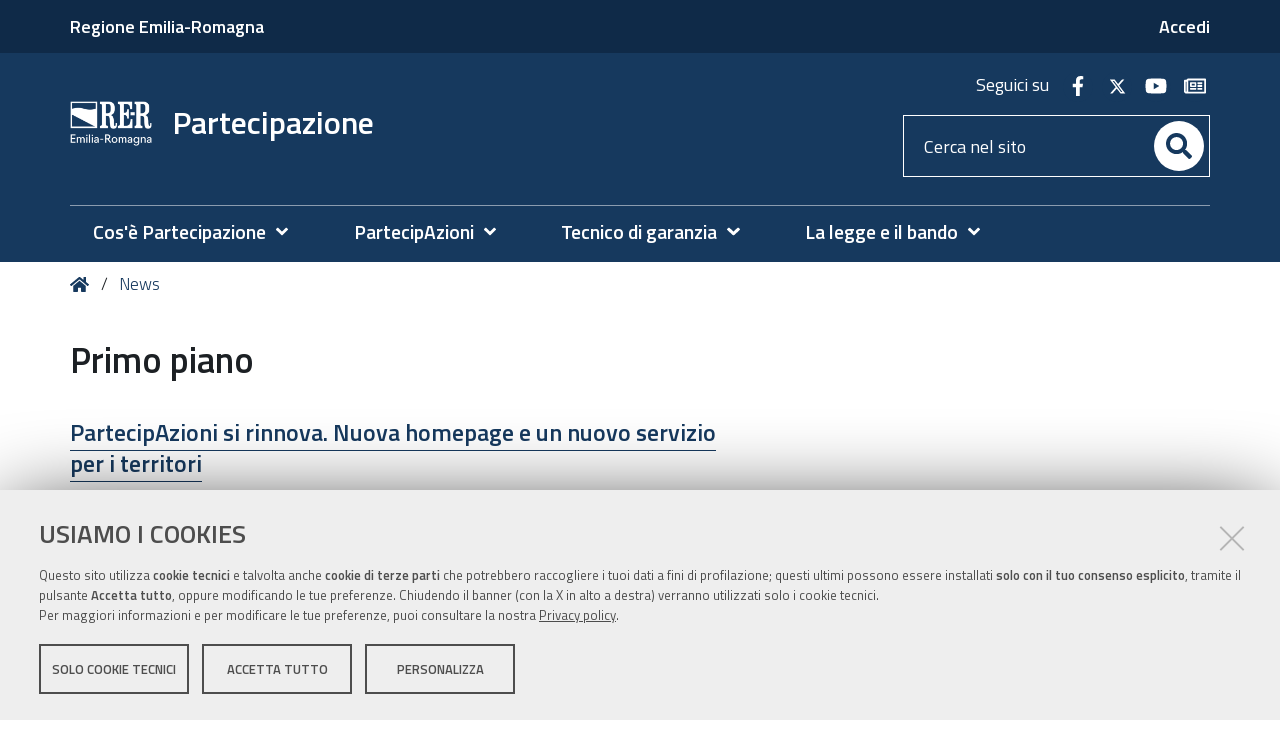

--- FILE ---
content_type: text/html;charset=utf-8
request_url: https://partecipazione.regione.emilia-romagna.it/news/primo-piano?b_start:int=60
body_size: 10745
content:
<!DOCTYPE html>
<html xmlns="http://www.w3.org/1999/xhtml" lang="it" xml:lang="it">
  <head><meta http-equiv="Content-Type" content="text/html; charset=UTF-8" /><link rel="stylesheet" href="https://partecipazione.regione.emilia-romagna.it/++resource++redturtle.chefcookie/styles.css?v=2.1.0" /><link rel="canonical" href="https://partecipazione.regione.emilia-romagna.it/news/primo-piano" /><link rel="alternate" href="https://partecipazione.regione.emilia-romagna.it/news/primo-piano/elenco-news-primopiano/RSS" title="Primo piano - RSS 1.0" type="application/rss+xml" /><link rel="alternate" href="https://partecipazione.regione.emilia-romagna.it/news/primo-piano/elenco-news-primopiano/rss.xml" title="Primo piano - RSS 2.0" type="application/rss+xml" /><link rel="alternate" href="https://partecipazione.regione.emilia-romagna.it/news/primo-piano/elenco-news-primopiano/atom.xml" title="Primo piano - Atom" type="application/rss+xml" /><link rel="search" href="https://partecipazione.regione.emilia-romagna.it/@@search" title="Cerca nel sito" /><link rel="stylesheet" type="text/css" href="https://partecipazione.regione.emilia-romagna.it/++plone++production/++unique++2022-12-15T16:25:53.596347/default.css" data-bundle="production" /><link rel="stylesheet" type="text/css" href="https://partecipazione.regione.emilia-romagna.it/++plone++static/++unique++2019-05-30%2009%3A17%3A25.909173/plone-compiled.css" data-bundle="plone" /><link rel="stylesheet" type="text/css" href="https://partecipazione.regione.emilia-romagna.it/++plone++rer.bandi.styles/++unique++2024-12-05%2014%3A38%3A44.412916/bandi.css" data-bundle="rer-bandi-bundle" /><link rel="stylesheet" type="text/css" href="https://partecipazione.regione.emilia-romagna.it/++plone++rer.newsletter/++unique++2025-01-09%2014%3A16%3A28.882445/custom.css" data-bundle="newsletter_style" /><link rel="stylesheet" type="text/css" href="https://partecipazione.regione.emilia-romagna.it/++plone++pas.plugins.authomatic/++unique++None/authomatic.css" data-bundle="authomatic-addon" /><link rel="stylesheet" type="text/css" href="https://partecipazione.regione.emilia-romagna.it/++resource++redturtle.tiles.management/tiles-management-compiled.css?version=2023-06-21%2015%3A24%3A36.027370" data-bundle="redturtle-tiles-management" /><link rel="stylesheet" type="text/css" href="https://partecipazione.regione.emilia-romagna.it/++theme++rer.agidtheme.base/css/rer-agidtheme-base-bundle.css?version=2024-05-16%2015%3A41%3A25.914756" data-bundle="rer-agidtheme-base-css-bundle" /><link rel="stylesheet" type="text/css" href="https://partecipazione.regione.emilia-romagna.it/++resource++wildcard-media/components/mediaelement/build/mediaelementplayer.min.css?version=2018-03-15%2015%3A15%3A23.587994" data-bundle="wildcard-media" /><link rel="stylesheet" type="text/css" href="https://partecipazione.regione.emilia-romagna.it/++plone++rer.solrpush/++unique++2024-12-10%2009%3A07%3A22.410231/styles.css" data-bundle="rer-solrpush-css-bundle" /><link rel="stylesheet" type="text/css" href="https://partecipazione.regione.emilia-romagna.it/++plone++redturtle-patterns-slider/++unique++2017-09-18%2014%3A16%3A35.960015/build/redturtle-patterns-slider-bundle-compiled.min.css" data-bundle="redturtle-patterns-slider-bundle" /><link rel="stylesheet" type="text/css" href="https://partecipazione.regione.emilia-romagna.it/++plone++rer.customersatisfaction/++unique++2023-06-21%2015%3A24%3A31.782280/rer-customersatisfaction.css" data-bundle="rer-customer-satisfaction" /><script type="text/javascript" src="https://partecipazione.regione.emilia-romagna.it/++resource++redturtle.chefcookie/chefcookie/chefcookie.min.js?v=2.1.0"></script><script type="text/javascript" src="https://partecipazione.regione.emilia-romagna.it/++resource++redturtle.chefcookie/redturtle_chefcookie.js?v=2.1.0"></script><script type="text/javascript" src="https://partecipazione.regione.emilia-romagna.it/cookie_config.js?v=2.1.0_cc_1_"></script><script type="text/javascript">PORTAL_URL = 'https://partecipazione.regione.emilia-romagna.it';</script><script type="text/javascript" src="https://partecipazione.regione.emilia-romagna.it/++plone++production/++unique++2022-12-15T16:25:53.596347/default.js" data-bundle="production"></script><script type="text/javascript" src="https://partecipazione.regione.emilia-romagna.it/++plone++static/++unique++2019-05-30%2009%3A17%3A25.909173/plone-compiled.min.js" data-bundle="plone"></script><script type="text/javascript" src="https://partecipazione.regione.emilia-romagna.it/++plone++rer.newsletter/++unique++2025-01-09%2014%3A16%3A28.889445/scripts/initializedModal.js" data-bundle="initializedModal"></script><script type="text/javascript" src="https://partecipazione.regione.emilia-romagna.it/++resource++redturtle.tiles.management/tiles-management-compiled.js?version=2023-06-21%2015%3A24%3A36.027370" data-bundle="redturtle-tiles-management"></script><script type="text/javascript" src="https://partecipazione.regione.emilia-romagna.it/++theme++rer.agidtheme.base/js/dist/rer-agidtheme-base-bundle-compiled.min.js?version=2024-05-16%2015%3A41%3A25.962757" data-bundle="rer-agidtheme-base-js-bundle"></script><script type="text/javascript" src="https://partecipazione.regione.emilia-romagna.it/++theme++design.plone.theme/js/dist/design-plone-theme-bundle-compiled.min.js?version=2022-08-16%2015%3A08%3A47.115885" data-bundle="design-plone-theme-js-bundle"></script><script type="text/javascript" src="https://partecipazione.regione.emilia-romagna.it/++plone++rer.immersivereader/++unique++2022-01-20%2015%3A18%3A41.738935/js/dist/rer-immersive-reader-compiled.min.js" data-bundle="rer-immersive-reader-bundle"></script><script type="text/javascript" src="https://partecipazione.regione.emilia-romagna.it/++resource++wildcard-media/integration.js?version=2018-03-15%2015%3A15%3A23.587994" data-bundle="wildcard-media"></script><script type="text/javascript" src="https://partecipazione.regione.emilia-romagna.it/++plone++rer.agidtheme.base/++unique++2024-05-16%2015%3A41%3A25.890755/chefcookie_modal.js" data-bundle="rer-chefcookie-modal-bundle"></script><script type="text/javascript" src="https://partecipazione.regione.emilia-romagna.it/++theme++rer.agidtheme.base/js/dist/rer-agidtheme-base-icons-bundle.min.js?version=2024-05-16%2015%3A41%3A25.993758" data-bundle="rer-agidtheme-base-icons-bundle"></script><script type="text/javascript" src="https://partecipazione.regione.emilia-romagna.it/++plone++redturtle-patterns-slider/++unique++2017-09-18%2014%3A16%3A35.960015/build/redturtle-patterns-slider-bundle-compiled.js" data-bundle="redturtle-patterns-slider-bundle"></script><script type="text/javascript" src="https://partecipazione.regione.emilia-romagna.it/++plone++rer.customersatisfaction/++unique++2023-06-21%2015%3A24%3A31.782280/rer-customersatisfaction.js" data-bundle="rer-customer-satisfaction"></script><script type="text/javascript" src="https://partecipazione.regione.emilia-romagna.it/++plone++rer.agidtheme.base/++unique++2024-05-16%2015%3A41%3A25.893756/widget-v2.js" data-bundle="rer-climate-clock-widget-bundle"></script>
    <title>Primo piano — Partecipazione</title>

    <link rel="apple-touch-icon" href="/++theme++rer.agidtheme.base/apple-touch-icon.png" />
    <link rel="apple-touch-icon-precomposed" sizes="144x144" href="/++theme++rer.agidtheme.base/apple-touch-icon-144x144-precomposed.png" />
    <link rel="apple-touch-icon-precomposed" sizes="114x114" href="/++theme++rer.agidtheme.base/apple-touch-icon-114x114-precomposed.png" />
    <link rel="apple-touch-icon-precomposed" sizes="72x72" href="/++theme++rer.agidtheme.base/apple-touch-icon-72x72-precomposed.png" />
    <link rel="apple-touch-icon-precomposed" sizes="57x57" href="/++theme++rer.agidtheme.base/apple-touch-icon-57x57-precomposed.png" />
    <link rel="apple-touch-icon-precomposed" href="/++theme++rer.agidtheme.base/apple-touch-icon-precomposed.png" />

    <link href="/++theme++rer.agidtheme.base/++theme++design.plone.theme/css/fonts.css" rel="stylesheet" />

  <meta name="viewport" content="width=device-width, initial-scale=1.0" /><meta content="summary" name="twitter:card" /><meta content="Partecipazione" property="og:site_name" /><meta content="Primo piano" property="og:title" /><meta content="website" property="og:type" /><meta content="" property="og:description" /><meta content="https://partecipazione.regione.emilia-romagna.it/news/primo-piano" property="og:url" /><meta content="https://partecipazione.regione.emilia-romagna.it/@@site-logo/2025-RER-IDENTITA-VISIVA_logo_mobile.png" property="og:image" /><meta content="image/png" property="og:image:type" /><meta name="generator" content="Plone - http://plone.com" />
        <link rel="shortcut icon" type="image/x-icon" href="https://partecipazione.regione.emilia-romagna.it/favicon.ico" />
    </head>
  <body id="visual-portal-wrapper" class="customer-satisfaction-enabled frontend icons-on portaltype-collection section-news site-partecipazione subsection-primo-piano subsection-primo-piano-elenco-news-primopiano template-archivionews_view thumbs-on userrole-anonymous viewpermission-view" dir="ltr" data-i18ncatalogurl="https://partecipazione.regione.emilia-romagna.it/plonejsi18n" data-view-url="https://partecipazione.regione.emilia-romagna.it/news/primo-piano/elenco-news-primopiano" data-pat-plone-modal="{&quot;actionOptions&quot;: {&quot;displayInModal&quot;: false}}" data-portal-url="https://partecipazione.regione.emilia-romagna.it" data-pat-pickadate="{&quot;date&quot;: {&quot;selectYears&quot;: 200}, &quot;time&quot;: {&quot;interval&quot;: 5 } }" data-base-url="https://partecipazione.regione.emilia-romagna.it/news/primo-piano/elenco-news-primopiano">

    


    <header id="portal-top">
      <div class="skip-link-wrapper">
    <a accesskey="2" class="skip-link skip-link-content" href="#content">Vai al Contenuto</a>
    <a accesskey="6" class="skip-link skip-link-navigation" href="#portal-mainnavigation">Vai alla navigazione del sito</a>
</div>

<div id="header-banner">
    <div class="header-banner-inner">
        <div class="header-banner-owner">
          <a href="http://www.regione.emilia-romagna.it">Regione Emilia-Romagna</a>
        </div>
        
        
        <div class="header-banner-login-button">
          <a href="https://partecipazione.regione.emilia-romagna.it/login">
            <span>Accedi</span>
          </a>
          
        </div>
    </div>
</div>

<div id="portal-header"><a id="portal-logo" title="Home" href="https://partecipazione.regione.emilia-romagna.it">
    <img src="https://partecipazione.regione.emilia-romagna.it/@@site-logo/2025-RER-IDENTITA-VISIVA_logo_mobile.png" alt="" />
    
        <span>Partecipazione</span>
    
    
</a><div class="search-social-wrapper"><div id="header-social">
  <p>Seguici su</p>
  <ul>
    <li>
      <a href="http://www.facebook.com/PartecipazioneER" title="facebook - apri in una nuova scheda" class="social" target="_blank" rel="noopener noreferrer">
        <i class="fab fa-facebook-f"></i>
        <span>facebook</span>
      </a>
    </li>
    <li>
      <a href="http://twitter.com/PartecipazionER" title="twitter - apri in una nuova scheda" class="social" target="_blank" rel="noopener noreferrer">
        <i class="fab fa-twitter"></i>
        <span>twitter</span>
      </a>
    </li>
    <li>
      <a href=" https://www.youtube.com/channel/UCKeNL6c6uX2KbJbLR9oZV8w" title="youtube - apri in una nuova scheda" class="social" target="_blank" rel="noopener noreferrer">
        <i class="fab fa-youtube"></i>
        <span>youtube</span>
      </a>
    </li>
    <li>
      <a href="/newsletter" title="newsletter - apri in una nuova scheda" class="social" target="_blank" rel="noopener noreferrer">
        <i class="far fa-newspaper"></i>
        <span>newsletter</span>
      </a>
    </li>
  </ul>
</div><div id="portal-searchbox">

    <form id="searchGadget_form" action="https://partecipazione.regione.emilia-romagna.it/@@search" role="search" data-pat-livesearch="ajaxUrl:https://partecipazione.regione.emilia-romagna.it/@@ajax-search" class="">

        <div class="LSBox">
          <label class="hiddenStructure" for="searchGadget">Cerca nel sito</label>

          <input name="SearchableText" type="text" size="18" id="searchGadget" title="Cerca nel sito" placeholder="Cerca nel sito" class="searchField" />

          <button class="search-button" type="submit" aria-label="Cerca" title="Cerca">
          </button>

        </div>
    </form>

</div><button id="search-toggle" aria-controls="portal-searchbox" aria-label="Apri/chiudi ricerca" title="Apri/chiudi ricerca"><i class="fas fa-search"></i><span class="close-icon"></span><span class="sr-only">SEARCH</span></button><div class="plone-navbar-header"><button type="button" class="plone-navbar-toggle" aria-controls="portal-mainnavigation" aria-expanded="false"><span class="sr-only">Toggle navigation</span><i class="fas fa-bars"></i></button></div></div></div>

    </header>

    <div id="portal-mainnavigation">
  <nav aria-label="Sezioni" class="globalnavWrapper">
    <div class="globalnavClose">
      <button id="globalnav-close" aria-controls="menu" aria-label="Esci dalla navigazione" title="Esci dalla navigazione">
          <span class="icon" aria-hidden="true"></span>
          <span class="sr-only">chiudi</span>
      </button>
    </div>
    <ul role="menubar" id="portal-globalnav">
      
        <li id="portaltab-0" class="plain">
          <a href="#" data-tabid="0" class="menuTabLink " aria-haspopup="true" aria-expanded="false" role="menuitem"><span>Cos'è Partecipazione</span></a>
        </li>
      
        <li id="portaltab-1" class="plain">
          <a href="#" data-tabid="1" class="menuTabLink " aria-haspopup="true" aria-expanded="false" role="menuitem"><span>PartecipAzioni</span></a>
        </li>
      
        <li id="portaltab-2" class="plain">
          <a href="#" data-tabid="2" class="menuTabLink " aria-haspopup="true" aria-expanded="false" role="menuitem"><span>Tecnico di garanzia</span></a>
        </li>
      
        <li id="portaltab-3" class="plain">
          <a href="#" data-tabid="3" class="menuTabLink " aria-haspopup="true" aria-expanded="false" role="menuitem"><span>La legge e il bando</span></a>
        </li>
      
    </ul>
  </nav>

</div>

    <aside id="global_statusmessage">
      

      <div>
      </div>
    </aside>

    <div id="viewlet-above-content"><nav id="portal-breadcrumbs" class="plone-breadcrumb">
  <div class="container">
    <span id="breadcrumbs-you-are-here" class="hiddenStructure">Tu sei qui:</span>
    <ol aria-labelledby="breadcrumbs-you-are-here">
      <li id="breadcrumbs-home">
        <a title="Home" href="https://partecipazione.regione.emilia-romagna.it">
          Home
        </a>
      </li>
      <li id="breadcrumbs-1">
        
          <a href="https://partecipazione.regione.emilia-romagna.it/news">News</a>
        
      </li>
    </ol>
  </div>
</nav>


</div>

    <div id="column-wrapper" class="with-column-two"><article id="portal-column-content">

      

      <div>


        

        <article id="content">

          

          <header>
            <div id="viewlet-above-content-title"><span id="social-tags-body" style="display: none" itemscope="" itemtype="http://schema.org/WebPage">
  <span itemprop="name">Primo piano</span>
  <span itemprop="description"></span>
  <span itemprop="url">https://partecipazione.regione.emilia-romagna.it/news/primo-piano</span>
  <span itemprop="image">https://partecipazione.regione.emilia-romagna.it/@@site-logo/2025-RER-IDENTITA-VISIVA_logo_mobile.png</span>
</span>
</div>
            
                <h1 class="documentFirstHeading">Primo piano</h1>
            
            <div id="viewlet-below-content-title"></div>

            
                
            
          </header>

          <div id="viewlet-above-content-body"></div>
          <div id="content-core">
            


  

  
    
      
        
    
            
              

        <article class="tileItem">
          <h2 class="tileHeadline">
            <a class="summary url" href="https://partecipazione.regione.emilia-romagna.it/news/primo-piano/2024/partecipazioni-si-rinnova-nuova-homepage-e-un-nuovo-servizio-per-i-territori" title="News Item">PartecipAzioni si rinnova. Nuova homepage e un nuovo servizio per i territori</a>
          </h2>

          
                      <div class="documentByLine">
                        
                        
                      </div>
                    

          <div class="tileImage">
            <a href="https://partecipazione.regione.emilia-romagna.it/news/primo-piano/2024/partecipazioni-si-rinnova-nuova-homepage-e-un-nuovo-servizio-per-i-territori">
              <img src="https://partecipazione.regione.emilia-romagna.it/news/primo-piano/2024/partecipazioni-si-rinnova-nuova-homepage-e-un-nuovo-servizio-per-i-territori/@@images/67dac861-54b2-409e-936f-46b3d444825f.jpeg" alt="PartecipAzioni si rinnova. Nuova homepage e un nuovo servizio per i territori" title="PartecipAzioni si rinnova. Nuova homepage e un nuovo servizio per i territori" height="133" width="200" class="thumb-mini" />

            </a>
          </div>

          <div class="tileBody">
            <span class="description">La piattaforma di e-democracy della Regione Emilia-Romagna a disposizione dei progetti Bando 2023. Scopri chi sono!</span>
          </div>
          <div class="tilePubDate">
            <span class="effective-date">18/03/2024</span>
            
          </div>

          <div class="visualClear"><!-- --></div>

        </article>

      
            
          
            
              

        <article class="tileItem">
          <h2 class="tileHeadline">
            <a class="summary url" href="https://partecipazione.regione.emilia-romagna.it/news/primo-piano/2024/bando-partecipazione-2023-2" title="News Item">Bando Partecipazione 2023</a>
          </h2>

          
                      <div class="documentByLine">
                        
                        
                      </div>
                    

          <div class="tileImage">
            <a href="https://partecipazione.regione.emilia-romagna.it/news/primo-piano/2024/bando-partecipazione-2023-2">
              <img src="https://partecipazione.regione.emilia-romagna.it/news/primo-piano/2024/bando-partecipazione-2023-2/@@images/87ca2fd3-463f-44cf-8574-3eb427dcd463.jpeg" alt="Bando Partecipazione 2023" title="Bando Partecipazione 2023" height="134" width="200" class="thumb-mini" />

            </a>
          </div>

          <div class="tileBody">
            <span class="description">Approvata la graduatoria: 40 progetti finanziati!</span>
          </div>
          <div class="tilePubDate">
            <span class="effective-date">11/03/2024</span>
            
          </div>

          <div class="visualClear"><!-- --></div>

        </article>

      
            
          
            
              

        <article class="tileItem">
          <h2 class="tileHeadline">
            <a class="summary url" href="https://partecipazione.regione.emilia-romagna.it/news/primo-piano/2024/processo-partecipativo-prt-2024-2026-il-7-marzo-incontro-a-bentivoglio" title="News Item">Processo Partecipativo PRT 2024-2026: il 7 marzo incontro a Bentivoglio</a>
          </h2>

          
                      <div class="documentByLine">
                        
                        
                      </div>
                    

          <div class="tileImage">
            <a href="https://partecipazione.regione.emilia-romagna.it/news/primo-piano/2024/processo-partecipativo-prt-2024-2026-il-7-marzo-incontro-a-bentivoglio">
              <img src="https://partecipazione.regione.emilia-romagna.it/news/primo-piano/2024/processo-partecipativo-prt-2024-2026-il-7-marzo-incontro-a-bentivoglio/@@images/b9c57a4c-742e-4fc0-bcac-ac9cfe072857.jpeg" alt="Processo Partecipativo PRT 2024-2026: il 7 marzo incontro a Bentivoglio" title="Processo Partecipativo PRT 2024-2026: il 7 marzo incontro a Bentivoglio" height="139" width="200" class="thumb-mini" />

            </a>
          </div>

          <div class="tileBody">
            <span class="description">Continua la consultazione online in preparazione all'evento finale del 9 aprile. Partecipa anche tu!</span>
          </div>
          <div class="tilePubDate">
            <span class="effective-date">25/02/2024</span>
            
          </div>

          <div class="visualClear"><!-- --></div>

        </article>

      
            
          
            
              

        <article class="tileItem">
          <h2 class="tileHeadline">
            <a class="summary url" href="https://partecipazione.regione.emilia-romagna.it/news/primo-piano/2024/processo-partecipativo-prt-2024-2026-prossimo-appuntamento-a-forlimpopoli" title="News Item">Processo Partecipativo PRT 2024-2026: prossimo appuntamento a Forlimpopoli</a>
          </h2>

          
                      <div class="documentByLine">
                        
                        
                      </div>
                    

          <div class="tileImage">
            <a href="https://partecipazione.regione.emilia-romagna.it/news/primo-piano/2024/processo-partecipativo-prt-2024-2026-prossimo-appuntamento-a-forlimpopoli">
              <img src="https://partecipazione.regione.emilia-romagna.it/news/primo-piano/2024/processo-partecipativo-prt-2024-2026-prossimo-appuntamento-a-forlimpopoli/@@images/c994dad3-7914-4ead-8804-aad50814665a.jpeg" alt="Processo Partecipativo PRT 2024-2026: prossimo appuntamento a Forlimpopoli" title="Processo Partecipativo PRT 2024-2026: prossimo appuntamento a Forlimpopoli" height="135" width="200" class="thumb-mini" />

            </a>
          </div>

          <div class="tileBody">
            <span class="description">E intanto al percorso si aggiunge una nuova tappa! Scopri tutto</span>
          </div>
          <div class="tilePubDate">
            <span class="effective-date">15/02/2024</span>
            
          </div>

          <div class="visualClear"><!-- --></div>

        </article>

      
            
          
            
              

        <article class="tileItem">
          <h2 class="tileHeadline">
            <a class="summary url" href="https://partecipazione.regione.emilia-romagna.it/news/primo-piano/2024/bando-partecipazione-2023-1" title="News Item">Bando Partecipazione 2023</a>
          </h2>

          
                      <div class="documentByLine">
                        
                        
                      </div>
                    

          <div class="tileImage">
            <a href="https://partecipazione.regione.emilia-romagna.it/news/primo-piano/2024/bando-partecipazione-2023-1">
              <img src="https://partecipazione.regione.emilia-romagna.it/news/primo-piano/2024/bando-partecipazione-2023-1/@@images/2ccab924-1f0d-4d17-b134-d482dbd6d5db.png" alt="Bando Partecipazione 2023" title="Bando Partecipazione 2023" height="133" width="200" class="thumb-mini" />

            </a>
          </div>

          <div class="tileBody">
            <span class="description">Concluse istruttoria di ammissibilità e certificazione di qualità</span>
          </div>
          <div class="tilePubDate">
            <span class="effective-date">06/02/2024</span>
            
          </div>

          <div class="visualClear"><!-- --></div>

        </article>

      
            
          
            
              

        <article class="tileItem">
          <h2 class="tileHeadline">
            <a class="summary url" href="https://partecipazione.regione.emilia-romagna.it/news/primo-piano/2024/programma-di-riordino-territoriale-prt-la-seconda-tappa-del-percorso-partecipativo" title="News Item">Programma di Riordino Territoriale (PRT): la seconda tappa del percorso partecipativo</a>
          </h2>

          
                      <div class="documentByLine">
                        
                        
                      </div>
                    

          <div class="tileImage">
            <a href="https://partecipazione.regione.emilia-romagna.it/news/primo-piano/2024/programma-di-riordino-territoriale-prt-la-seconda-tappa-del-percorso-partecipativo">
              <img src="https://partecipazione.regione.emilia-romagna.it/news/primo-piano/2024/programma-di-riordino-territoriale-prt-la-seconda-tappa-del-percorso-partecipativo/@@images/35cfa60e-9d87-44b7-8d8b-d8c5ce394bc3.jpeg" alt="Programma di Riordino Territoriale (PRT): la seconda tappa del percorso partecipativo" title="Programma di Riordino Territoriale (PRT): la seconda tappa del percorso partecipativo" height="133" width="200" class="thumb-mini" />

            </a>
          </div>

          <div class="tileBody">
            <span class="description">Il 1° febbraio la Regione Emilia-Romagna incontra le realtà territoriali di Reggio Emilia e Modena</span>
          </div>
          <div class="tilePubDate">
            <span class="effective-date">30/01/2024</span>
            
          </div>

          <div class="visualClear"><!-- --></div>

        </article>

      
            
          
            
              

        <article class="tileItem">
          <h2 class="tileHeadline">
            <a class="summary url" href="https://partecipazione.regione.emilia-romagna.it/news/primo-piano/2024/bando-partecipazione-2023" title="News Item">Bando Partecipazione 2023</a>
          </h2>

          
                      <div class="documentByLine">
                        
                        
                      </div>
                    

          <div class="tileImage">
            <a href="https://partecipazione.regione.emilia-romagna.it/news/primo-piano/2024/bando-partecipazione-2023">
              <img src="https://partecipazione.regione.emilia-romagna.it/news/primo-piano/2024/bando-partecipazione-2023/@@images/57f806dc-a211-48d5-b790-a2701f9f2505.png" alt="Bando Partecipazione 2023" title="Bando Partecipazione 2023" height="133" width="200" class="thumb-mini" />

            </a>
          </div>

          <div class="tileBody">
            <span class="description">Sono 42 i progetti presentati</span>
          </div>
          <div class="tilePubDate">
            <span class="effective-date">26/01/2024</span>
            
          </div>

          <div class="visualClear"><!-- --></div>

        </article>

      
            
          
            
              

        <article class="tileItem">
          <h2 class="tileHeadline">
            <a class="summary url" href="https://partecipazione.regione.emilia-romagna.it/news/primo-piano/2024/programma-di-riordino-territoriale-prt-un-percorso-di-elaborazione-condivisa-2" title="News Item">Programma di Riordino Territoriale (PRT): un percorso di elaborazione condivisa</a>
          </h2>

          
                      <div class="documentByLine">
                        
                        
                      </div>
                    

          <div class="tileImage">
            <a href="https://partecipazione.regione.emilia-romagna.it/news/primo-piano/2024/programma-di-riordino-territoriale-prt-un-percorso-di-elaborazione-condivisa-2">
              <img src="https://partecipazione.regione.emilia-romagna.it/news/primo-piano/2024/programma-di-riordino-territoriale-prt-un-percorso-di-elaborazione-condivisa-2/@@images/4f8df4ca-b274-4c6b-9664-c7f70e44b6ff.jpeg" alt="Programma di Riordino Territoriale (PRT): un percorso di elaborazione condivisa" title="Programma di Riordino Territoriale (PRT): un percorso di elaborazione condivisa" height="133" width="200" class="thumb-mini" />

            </a>
          </div>

          <div class="tileBody">
            <span class="description">La Regione Emilia-Romagna riparte dall’ascolto di amministratori, organizzazioni firmatarie del Patto Lavoro e Clima e dalla società civile</span>
          </div>
          <div class="tilePubDate">
            <span class="effective-date">23/01/2024</span>
            
          </div>

          <div class="visualClear"><!-- --></div>

        </article>

      
            
          
            
              

        <article class="tileItem">
          <h2 class="tileHeadline">
            <a class="summary url" href="https://partecipazione.regione.emilia-romagna.it/news/primo-piano/2024/bando-partecipazione-2023-prorogata-la-scadenza-di-presentazione-delle-domande" title="News Item">Bando Partecipazione 2023: Prorogata la scadenza di presentazione delle domande</a>
          </h2>

          
                      <div class="documentByLine">
                        
                        
                      </div>
                    

          <div class="tileImage">
            <a href="https://partecipazione.regione.emilia-romagna.it/news/primo-piano/2024/bando-partecipazione-2023-prorogata-la-scadenza-di-presentazione-delle-domande">
              <img src="https://partecipazione.regione.emilia-romagna.it/news/primo-piano/2024/bando-partecipazione-2023-prorogata-la-scadenza-di-presentazione-delle-domande/@@images/1d054b3f-4197-42fc-ad2f-76475f81cf15.jpeg" alt="Bando Partecipazione 2023: Prorogata la scadenza di presentazione delle domande" title="Bando Partecipazione 2023: Prorogata la scadenza di presentazione delle domande" height="133" width="200" class="thumb-mini" />

            </a>
          </div>

          <div class="tileBody">
            <span class="description">C’è tempo fino alle ore 12.00 del 24 Gennaio 2024 per le richieste di finanziamento dei propri progetti partecipativi</span>
          </div>
          <div class="tilePubDate">
            <span class="effective-date">15/01/2024</span>
            
          </div>

          <div class="visualClear"><!-- --></div>

        </article>

      
            
          
            
              

        <article class="tileItem">
          <h2 class="tileHeadline">
            <a class="summary url" href="https://partecipazione.regione.emilia-romagna.it/news/primo-piano/2024/chiuso-il-percorso-agenda-bando-partecipazione-2023" title="News Item">Chiuso il percorso Agenda Bando Partecipazione 2023</a>
          </h2>

          
                      <div class="documentByLine">
                        
                        
                      </div>
                    

          <div class="tileImage">
            <a href="https://partecipazione.regione.emilia-romagna.it/news/primo-piano/2024/chiuso-il-percorso-agenda-bando-partecipazione-2023">
              <img src="https://partecipazione.regione.emilia-romagna.it/news/primo-piano/2024/chiuso-il-percorso-agenda-bando-partecipazione-2023/@@images/3944c8ff-7197-4c9a-a746-91e249ff11e3.jpeg" alt="Chiuso il percorso Agenda Bando Partecipazione 2023" title="Chiuso il percorso Agenda Bando Partecipazione 2023" height="133" width="200" class="thumb-mini" />

            </a>
          </div>

          <div class="tileBody">
            <span class="description">Tutti gli aggiornamenti relativi alla presentazione delle domande</span>
          </div>
          <div class="tilePubDate">
            <span class="effective-date">10/01/2024</span>
            
          </div>

          <div class="visualClear"><!-- --></div>

        </article>

      
            
          
            
              

        <article class="tileItem">
          <h2 class="tileHeadline">
            <a class="summary url" href="https://partecipazione.regione.emilia-romagna.it/news/primo-piano/2023/chiuso-il-percorso-agenda-bando-partecipazione-2023" title="News Item">Chiuso il percorso Agenda Bando Partecipazione 2023</a>
          </h2>

          
                      <div class="documentByLine">
                        
                        
                      </div>
                    

          <div class="tileImage">
            <a href="https://partecipazione.regione.emilia-romagna.it/news/primo-piano/2023/chiuso-il-percorso-agenda-bando-partecipazione-2023">
              <img src="https://partecipazione.regione.emilia-romagna.it/news/primo-piano/2023/chiuso-il-percorso-agenda-bando-partecipazione-2023/@@images/938a5507-ce78-4c38-a95b-2aa07802f1ce.jpeg" alt="Chiuso il percorso Agenda Bando Partecipazione 2023" title="Chiuso il percorso Agenda Bando Partecipazione 2023" height="133" width="200" class="thumb-mini" />

            </a>
          </div>

          <div class="tileBody">
            <span class="description">Tutti gli aggiornamenti relativi alla presentazione delle domande</span>
          </div>
          <div class="tilePubDate">
            <span class="effective-date">10/01/2024</span>
            
          </div>

          <div class="visualClear"><!-- --></div>

        </article>

      
            
          
            
              

        <article class="tileItem">
          <h2 class="tileHeadline">
            <a class="summary url" href="https://partecipazione.regione.emilia-romagna.it/news/primo-piano/2023/agenda-bando-partecipazione-2023-appuntamento-finale-il-9-gennaio-2024" title="News Item">Agenda Bando Partecipazione 2023: Appuntamento finale il 9 gennaio 2024</a>
          </h2>

          
                      <div class="documentByLine">
                        
                        
                      </div>
                    

          <div class="tileImage">
            <a href="https://partecipazione.regione.emilia-romagna.it/news/primo-piano/2023/agenda-bando-partecipazione-2023-appuntamento-finale-il-9-gennaio-2024">
              <img src="https://partecipazione.regione.emilia-romagna.it/news/primo-piano/2023/agenda-bando-partecipazione-2023-appuntamento-finale-il-9-gennaio-2024/@@images/4c952a68-f3b5-40ec-9b7b-e3372cc9e815.jpeg" alt="Agenda Bando Partecipazione 2023: Appuntamento finale il 9 gennaio 2024" title="Agenda Bando Partecipazione 2023: Appuntamento finale il 9 gennaio 2024" height="133" width="200" class="thumb-mini" />

            </a>
          </div>

          <div class="tileBody">
            <span class="description">Pubblicate le registrazioni dei webinar, le slides di presentazione e le infografiche sui dati degli incontri</span>
          </div>
          <div class="tilePubDate">
            <span class="effective-date">21/12/2023</span>
            
          </div>

          <div class="visualClear"><!-- --></div>

        </article>

      
            
          
            
              

        <article class="tileItem">
          <h2 class="tileHeadline">
            <a class="summary url" href="https://partecipazione.regione.emilia-romagna.it/news/primo-piano/2023/bando-partecipazione-2023-1" title="News Item">Bando Partecipazione 2023</a>
          </h2>

          
                      <div class="documentByLine">
                        
                        
                      </div>
                    

          <div class="tileImage">
            <a href="https://partecipazione.regione.emilia-romagna.it/news/primo-piano/2023/bando-partecipazione-2023-1">
              <img src="https://partecipazione.regione.emilia-romagna.it/news/primo-piano/2023/bando-partecipazione-2023-1/@@images/9d641402-e900-4f58-9f3e-8ad806304c17.png" alt="Bando Partecipazione 2023" title="Bando Partecipazione 2023" height="141" width="200" class="thumb-mini" />

            </a>
          </div>

          <div class="tileBody">
            <span class="description">È online lo schema per la redazione del progetto e la guida alla compilazione</span>
          </div>
          <div class="tilePubDate">
            <span class="effective-date">07/12/2023</span>
            
          </div>

          <div class="visualClear"><!-- --></div>

        </article>

      
            
          
            
              

        <article class="tileItem">
          <h2 class="tileHeadline">
            <a class="summary url" href="https://partecipazione.regione.emilia-romagna.it/news/primo-piano/2023/bando-partecipazione-2023" title="News Item">Bando Partecipazione 2023</a>
          </h2>

          
                      <div class="documentByLine">
                        
                        
                      </div>
                    

          <div class="tileImage">
            <a href="https://partecipazione.regione.emilia-romagna.it/news/primo-piano/2023/bando-partecipazione-2023">
              <img src="https://partecipazione.regione.emilia-romagna.it/news/primo-piano/2023/bando-partecipazione-2023/@@images/e5f88ff5-37a4-43ed-990b-ab010f3e7292.jpeg" alt="Bando Partecipazione 2023" title="Bando Partecipazione 2023" height="134" width="200" class="thumb-mini" />

            </a>
          </div>

          <div class="tileBody">
            <span class="description">Approvato il nuovo bando! È possibile presentare progetti sino al 16 gennaio 2024</span>
          </div>
          <div class="tilePubDate">
            <span class="effective-date">29/11/2023</span>
            
          </div>

          <div class="visualClear"><!-- --></div>

        </article>

      
            
          
            
              

        <article class="tileItem">
          <h2 class="tileHeadline">
            <a class="summary url" href="https://partecipazione.regione.emilia-romagna.it/news/primo-piano/2023/programma-della-partecipazione-2023-2024" title="News Item">Programma della Partecipazione 2023-2024</a>
          </h2>

          
                      <div class="documentByLine">
                        
                        
                      </div>
                    

          <div class="tileImage">
            <a href="https://partecipazione.regione.emilia-romagna.it/news/primo-piano/2023/programma-della-partecipazione-2023-2024">
              <img src="https://partecipazione.regione.emilia-romagna.it/news/primo-piano/2023/programma-della-partecipazione-2023-2024/@@images/2b224b9f-e681-4c9a-8ec1-dae8417f6175.jpeg" alt="Programma della Partecipazione 2023-2024" title="Programma della Partecipazione 2023-2024" height="133" width="200" class="thumb-mini" />

            </a>
          </div>

          <div class="tileBody">
            <span class="description">Approvato il Programma dall’Assemblea legislativa, a breve uscirà il Bando Partecipazione 2023</span>
          </div>
          <div class="tilePubDate">
            <span class="effective-date">22/11/2023</span>
            
          </div>

          <div class="visualClear"><!-- --></div>

        </article>

      
            
          
            
              

        <article class="tileItem">
          <h2 class="tileHeadline">
            <a class="summary url" href="https://partecipazione.regione.emilia-romagna.it/news/primo-piano/2023/la-partecipazione-ai-blocchi-di-partenza" title="News Item">La partecipazione ai blocchi di partenza!</a>
          </h2>

          
                      <div class="documentByLine">
                        
                        
                      </div>
                    

          <div class="tileImage">
            <a href="https://partecipazione.regione.emilia-romagna.it/news/primo-piano/2023/la-partecipazione-ai-blocchi-di-partenza">
              <img src="https://partecipazione.regione.emilia-romagna.it/news/primo-piano/2023/la-partecipazione-ai-blocchi-di-partenza/@@images/da97864e-cf8e-418f-a2c9-dbdafec50f53.png" alt="La partecipazione ai blocchi di partenza!" title="La partecipazione ai blocchi di partenza!" height="133" width="200" class="thumb-mini" />

            </a>
          </div>

          <div class="tileBody">
            <span class="description">Due workshop sui temi della partecipazione ibrida e della qualità digitale utilizzando al meglio gli strumenti della piattaforma PartecipAzioni</span>
          </div>
          <div class="tilePubDate">
            <span class="effective-date">16/11/2023</span>
            
          </div>

          <div class="visualClear"><!-- --></div>

        </article>

      
            
          
            
              

        <article class="tileItem">
          <h2 class="tileHeadline">
            <a class="summary url" href="https://partecipazione.regione.emilia-romagna.it/news/primo-piano/2023/manifesto-per-l2019amministrazione-condivisa-ecco-la-guida" title="News Item">Manifesto per l’amministrazione condivisa: ecco la guida!</a>
          </h2>

          
                      <div class="documentByLine">
                        
                        
                      </div>
                    

          <div class="tileImage">
            <a href="https://partecipazione.regione.emilia-romagna.it/news/primo-piano/2023/manifesto-per-l2019amministrazione-condivisa-ecco-la-guida">
              <img src="https://partecipazione.regione.emilia-romagna.it/news/primo-piano/2023/manifesto-per-l2019amministrazione-condivisa-ecco-la-guida/@@images/fd86bd8c-9206-45e5-929b-8d1075fddf67.jpeg" alt="Manifesto per l’amministrazione condivisa: ecco la guida!" title="Manifesto per l’amministrazione condivisa: ecco la guida!" height="140" width="200" class="thumb-mini" />

            </a>
          </div>

          <div class="tileBody">
            <span class="description">Dalla collaborazione tra Labsus e Pares un nuovo strumento per promuovere la partecipazione</span>
          </div>
          <div class="tilePubDate">
            <span class="effective-date">14/11/2023</span>
            
          </div>

          <div class="visualClear"><!-- --></div>

        </article>

      
            
          
            
              

        <article class="tileItem">
          <h2 class="tileHeadline">
            <a class="summary url" href="https://partecipazione.regione.emilia-romagna.it/news/primo-piano/2023/giornata-della-partecipazione-2023-gli-esiti-del-percorso-partecipativo" title="News Item">Giornata della Partecipazione 2023: gli esiti del percorso partecipativo</a>
          </h2>

          
                      <div class="documentByLine">
                        
                        
                      </div>
                    

          <div class="tileImage">
            <a href="https://partecipazione.regione.emilia-romagna.it/news/primo-piano/2023/giornata-della-partecipazione-2023-gli-esiti-del-percorso-partecipativo">
              <img src="https://partecipazione.regione.emilia-romagna.it/news/primo-piano/2023/giornata-della-partecipazione-2023-gli-esiti-del-percorso-partecipativo/@@images/663a10a4-bc1d-4539-a575-e577ac013204.jpeg" alt="Giornata della Partecipazione 2023: gli esiti del percorso partecipativo" title="Giornata della Partecipazione 2023: gli esiti del percorso partecipativo" height="133" width="200" class="thumb-mini" />

            </a>
          </div>

          <div class="tileBody">
            <span class="description">Pubblicati nella piattaforma PartecipAzioni: report, foto, video e dati dell’evento.</span>
          </div>
          <div class="tilePubDate">
            <span class="effective-date">31/10/2023</span>
            
          </div>

          <div class="visualClear"><!-- --></div>

        </article>

      
            
          
            
              

        <article class="tileItem">
          <h2 class="tileHeadline">
            <a class="summary url" href="https://partecipazione.regione.emilia-romagna.it/news/primo-piano/2023/sessione-annuale-di-partecipazione" title="News Item">Sessione annuale di partecipazione</a>
          </h2>

          
                      <div class="documentByLine">
                        
                        
                      </div>
                    

          <div class="tileImage">
            <a href="https://partecipazione.regione.emilia-romagna.it/news/primo-piano/2023/sessione-annuale-di-partecipazione">
              <img src="https://partecipazione.regione.emilia-romagna.it/news/primo-piano/2023/sessione-annuale-di-partecipazione/@@images/9e95a4d4-d212-43cc-a8f6-c429da1f4c34.jpeg" alt="Sessione annuale di partecipazione" title="Sessione annuale di partecipazione" height="133" width="200" class="thumb-mini" />

            </a>
          </div>

          <div class="tileBody">
            <span class="description">Il Programma di iniziative della Giunta regionale sarà discusso in Aula il 7 novembre</span>
          </div>
          <div class="tilePubDate">
            <span class="effective-date">09/10/2023</span>
            
          </div>

          <div class="visualClear"><!-- --></div>

        </article>

      
            
          
            
              

        <article class="tileItem">
          <h2 class="tileHeadline">
            <a class="summary url" href="https://partecipazione.regione.emilia-romagna.it/news/primo-piano/2023/giornata-della-partecipazione-2023-2" title="News Item">Giornata della Partecipazione 2023</a>
          </h2>

          
                      <div class="documentByLine">
                        
                        
                      </div>
                    

          <div class="tileImage">
            <a href="https://partecipazione.regione.emilia-romagna.it/news/primo-piano/2023/giornata-della-partecipazione-2023-2">
              <img src="https://partecipazione.regione.emilia-romagna.it/news/primo-piano/2023/giornata-della-partecipazione-2023-2/@@images/e5872d37-478f-4110-a2b4-5b8043076f51.jpeg" alt="Giornata della Partecipazione 2023" title="Giornata della Partecipazione 2023" height="133" width="200" class="thumb-mini" />

            </a>
          </div>

          <div class="tileBody">
            <span class="description">Le sfide della partecipazione: clima, digitale, ecologia, giovani, innovazione</span>
          </div>
          <div class="tilePubDate">
            <span class="effective-date">25/09/2023</span>
            
          </div>

          <div class="visualClear"><!-- --></div>

        </article>

      
            
          
            
              

        <article class="tileItem">
          <h2 class="tileHeadline">
            <a class="summary url" href="https://partecipazione.regione.emilia-romagna.it/news/primo-piano/2023/giornata-della-partecipazione-2023-1" title="News Item">Giornata della Partecipazione 2023</a>
          </h2>

          
                      <div class="documentByLine">
                        
                        
                      </div>
                    

          <div class="tileImage">
            <a href="https://partecipazione.regione.emilia-romagna.it/news/primo-piano/2023/giornata-della-partecipazione-2023-1">
              <img src="https://partecipazione.regione.emilia-romagna.it/news/primo-piano/2023/giornata-della-partecipazione-2023-1/@@images/ac4a1002-ecc0-4452-9ace-ad93a3a5bb32.png" alt="Giornata della Partecipazione 2023" title="Giornata della Partecipazione 2023" height="133" width="200" class="thumb-mini" />

            </a>
          </div>

          <div class="tileBody">
            <span class="description">Bologna, venerdì 22 settembre 2023. Iscriviti anche tu!</span>
          </div>
          <div class="tilePubDate">
            <span class="effective-date">20/09/2023</span>
            
          </div>

          <div class="visualClear"><!-- --></div>

        </article>

      
            
          
            
              

        <article class="tileItem">
          <h2 class="tileHeadline">
            <a class="summary url" href="https://partecipazione.regione.emilia-romagna.it/news/primo-piano/2023/giornata-della-partecipazione-2023" title="News Item">Giornata della Partecipazione 2023</a>
          </h2>

          
                      <div class="documentByLine">
                        
                        
                      </div>
                    

          <div class="tileImage">
            <a href="https://partecipazione.regione.emilia-romagna.it/news/primo-piano/2023/giornata-della-partecipazione-2023">
              <img src="https://partecipazione.regione.emilia-romagna.it/news/primo-piano/2023/giornata-della-partecipazione-2023/@@images/3028f1be-67ff-4e2c-a3ac-49c737afe8db.jpeg" alt="Giornata della Partecipazione 2023" title="Giornata della Partecipazione 2023" height="133" width="200" class="thumb-mini" />

            </a>
          </div>

          <div class="tileBody">
            <span class="description">Venerdì 22 settembre 2023. Programma e iscrizioni</span>
          </div>
          <div class="tilePubDate">
            <span class="effective-date">13/09/2023</span>
            
          </div>

          <div class="visualClear"><!-- --></div>

        </article>

      
            
          
            
              

        <article class="tileItem">
          <h2 class="tileHeadline">
            <a class="summary url" href="https://partecipazione.regione.emilia-romagna.it/news/primo-piano/2023/verso-la-giornata-della-partecipazione-2023-i-risultati-del-2deg-workshop" title="News Item">Verso la Giornata della Partecipazione 2023: i risultati del 2° workshop</a>
          </h2>

          
                      <div class="documentByLine">
                        
                        
                      </div>
                    

          <div class="tileImage">
            <a href="https://partecipazione.regione.emilia-romagna.it/news/primo-piano/2023/verso-la-giornata-della-partecipazione-2023-i-risultati-del-2deg-workshop">
              <img src="https://partecipazione.regione.emilia-romagna.it/news/primo-piano/2023/verso-la-giornata-della-partecipazione-2023-i-risultati-del-2deg-workshop/@@images/6498207b-9d03-41bd-b17a-0e3db8183b3d.jpeg" alt="Verso la Giornata della Partecipazione 2023: i risultati del 2° workshop" title="Verso la Giornata della Partecipazione 2023: i risultati del 2° workshop" height="133" width="200" class="thumb-mini" />

            </a>
          </div>

          <div class="tileBody">
            <span class="description">Dai lavori laboratoriali tante riflessioni che accendono il dibattito sul Bando 2023</span>
          </div>
          <div class="tilePubDate">
            <span class="effective-date">08/09/2023</span>
            
          </div>

          <div class="visualClear"><!-- --></div>

        </article>

      
            
          
            
              

        <article class="tileItem">
          <h2 class="tileHeadline">
            <a class="summary url" href="https://partecipazione.regione.emilia-romagna.it/news/primo-piano/2023/verso-la-giornata-della-partecipazione-2023-100-progetti-in-10-principi" title="News Item">Verso la Giornata della Partecipazione 2023: 100 progetti in 10 principi</a>
          </h2>

          
                      <div class="documentByLine">
                        
                        
                      </div>
                    

          <div class="tileImage">
            <a href="https://partecipazione.regione.emilia-romagna.it/news/primo-piano/2023/verso-la-giornata-della-partecipazione-2023-100-progetti-in-10-principi">
              <img src="https://partecipazione.regione.emilia-romagna.it/news/primo-piano/2023/verso-la-giornata-della-partecipazione-2023-100-progetti-in-10-principi/@@images/0b05d1ca-f4da-457d-a465-79e6caf15579.jpeg" alt="Verso la Giornata della Partecipazione 2023: 100 progetti in 10 principi" title="Verso la Giornata della Partecipazione 2023: 100 progetti in 10 principi" height="133" width="200" class="thumb-mini" />

            </a>
          </div>

          <div class="tileBody">
            <span class="description">Il 7 Settembre 2023 il terzo incontro del percorso partecipativo</span>
          </div>
          <div class="tilePubDate">
            <span class="effective-date">30/08/2023</span>
            
          </div>

          <div class="visualClear"><!-- --></div>

        </article>

      
            
          
            
              

        <article class="tileItem">
          <h2 class="tileHeadline">
            <a class="summary url" href="https://partecipazione.regione.emilia-romagna.it/news/primo-piano/2023/verso-la-giornata-della-partecipazione-2023-2" title="News Item">Verso la Giornata della Partecipazione 2023</a>
          </h2>

          
                      <div class="documentByLine">
                        
                        
                      </div>
                    

          <div class="tileImage">
            <a href="https://partecipazione.regione.emilia-romagna.it/news/primo-piano/2023/verso-la-giornata-della-partecipazione-2023-2">
              <img src="https://partecipazione.regione.emilia-romagna.it/news/primo-piano/2023/verso-la-giornata-della-partecipazione-2023-2/@@images/3c327c60-2c8a-4b66-b17e-3498e93cc4c5.jpeg" alt="Verso la Giornata della Partecipazione 2023" title="Verso la Giornata della Partecipazione 2023" height="133" width="200" class="thumb-mini" />

            </a>
          </div>

          <div class="tileBody">
            <span class="description">“100 progetti in 10 principi” entra nel vivo lanciando il processo partecipativo e una consultazione pubblica sulla Carta della Partecipazione</span>
          </div>
          <div class="tilePubDate">
            <span class="effective-date">04/08/2023</span>
            
          </div>

          <div class="visualClear"><!-- --></div>

        </article>

      
            
          
            
              

        <article class="tileItem">
          <h2 class="tileHeadline">
            <a class="summary url" href="https://partecipazione.regione.emilia-romagna.it/news/primo-piano/2023/verso-la-giornata-della-partecipazione-2023-1" title="News Item">Verso la Giornata della Partecipazione 2023</a>
          </h2>

          
                      <div class="documentByLine">
                        
                        
                      </div>
                    

          <div class="tileImage">
            <a href="https://partecipazione.regione.emilia-romagna.it/news/primo-piano/2023/verso-la-giornata-della-partecipazione-2023-1">
              <img src="https://partecipazione.regione.emilia-romagna.it/news/primo-piano/2023/verso-la-giornata-della-partecipazione-2023-1/@@images/ef28036d-a3ee-4b31-a9f9-86b011b30b51.jpeg" alt="Verso la Giornata della Partecipazione 2023" title="Verso la Giornata della Partecipazione 2023" height="133" width="200" class="thumb-mini" />

            </a>
          </div>

          <div class="tileBody">
            <span class="description">3 agosto – workshop online. Ecco il link per partecipare</span>
          </div>
          <div class="tilePubDate">
            <span class="effective-date">24/07/2023</span>
            
          </div>

          <div class="visualClear"><!-- --></div>

        </article>

      
            
          
            
              

        <article class="tileItem">
          <h2 class="tileHeadline">
            <a class="summary url" href="https://partecipazione.regione.emilia-romagna.it/news/primo-piano/2023/fare-governo-aperto-progetti-pilota-a-confronto" title="News Item">Fare governo aperto: progetti pilota a confronto</a>
          </h2>

          
                      <div class="documentByLine">
                        
                        
                      </div>
                    

          <div class="tileImage">
            <a href="https://partecipazione.regione.emilia-romagna.it/news/primo-piano/2023/fare-governo-aperto-progetti-pilota-a-confronto">
              <img src="https://partecipazione.regione.emilia-romagna.it/news/primo-piano/2023/fare-governo-aperto-progetti-pilota-a-confronto/@@images/7001a35f-a014-4d88-85a8-49c0dbd4fdcb.jpeg" alt="Fare governo aperto: progetti pilota a confronto" title="Fare governo aperto: progetti pilota a confronto" height="133" width="200" class="thumb-mini" />

            </a>
          </div>

          <div class="tileBody">
            <span class="description">La Regione Emilia-Romagna tra i protagonisti del webinar del 26 luglio a cura di Formez-PA</span>
          </div>
          <div class="tilePubDate">
            <span class="effective-date">17/07/2023</span>
            
          </div>

          <div class="visualClear"><!-- --></div>

        </article>

      
            
          
            
              

        <article class="tileItem">
          <h2 class="tileHeadline">
            <a class="summary url" href="https://partecipazione.regione.emilia-romagna.it/news/primo-piano/2023/save-the-date-verso-la-giornata-della-partecipazione-2023" title="News Item">Save The Date: Verso la Giornata della Partecipazione 2023</a>
          </h2>

          
                      <div class="documentByLine">
                        
                        
                      </div>
                    

          <div class="tileImage">
            <a href="https://partecipazione.regione.emilia-romagna.it/news/primo-piano/2023/save-the-date-verso-la-giornata-della-partecipazione-2023">
              <img src="https://partecipazione.regione.emilia-romagna.it/news/primo-piano/2023/save-the-date-verso-la-giornata-della-partecipazione-2023/@@images/cae1e12f-b5f4-45cb-becd-610393376845.jpeg" alt="Save The Date: Verso la Giornata della Partecipazione 2023" title="Save The Date: Verso la Giornata della Partecipazione 2023" height="133" width="200" class="thumb-mini" />

            </a>
          </div>

          <div class="tileBody">
            <span class="description">Il 22 settembre la V edizione che sarà frutto di un percorso partecipativo</span>
          </div>
          <div class="tilePubDate">
            <span class="effective-date">12/07/2023</span>
            
          </div>

          <div class="visualClear"><!-- --></div>

        </article>

      
            
          
            
              

        <article class="tileItem">
          <h2 class="tileHeadline">
            <a class="summary url" href="https://partecipazione.regione.emilia-romagna.it/news/primo-piano/2023/100-progetti-in-10-principi" title="News Item">100 progetti in 10 principi</a>
          </h2>

          
                      <div class="documentByLine">
                        
                        
                      </div>
                    

          <div class="tileImage">
            <a href="https://partecipazione.regione.emilia-romagna.it/news/primo-piano/2023/100-progetti-in-10-principi">
              <img src="https://partecipazione.regione.emilia-romagna.it/news/primo-piano/2023/100-progetti-in-10-principi/@@images/cfa271b5-c7a3-46d7-9990-2c5dcf0bddfc.jpeg" alt="100 progetti in 10 principi" title="100 progetti in 10 principi" height="133" width="200" class="thumb-mini" />

            </a>
          </div>

          <div class="tileBody">
            <span class="description">Verso la Giornata della Partecipazione 2023. Ecco il report del primo incontro</span>
          </div>
          <div class="tilePubDate">
            <span class="effective-date">07/07/2023</span>
            
          </div>

          <div class="visualClear"><!-- --></div>

        </article>

      
            
          
            
              

        <article class="tileItem">
          <h2 class="tileHeadline">
            <a class="summary url" href="https://partecipazione.regione.emilia-romagna.it/news/primo-piano/2023/verso-la-giornata-della-partecipazione-2023" title="News Item">Verso la Giornata della Partecipazione 2023</a>
          </h2>

          
                      <div class="documentByLine">
                        
                        
                      </div>
                    

          <div class="tileImage">
            <a href="https://partecipazione.regione.emilia-romagna.it/news/primo-piano/2023/verso-la-giornata-della-partecipazione-2023">
              <img src="https://partecipazione.regione.emilia-romagna.it/news/primo-piano/2023/verso-la-giornata-della-partecipazione-2023/@@images/e9a90410-3308-4f72-ab9a-22f097b0dbfa.jpeg" alt="Verso la Giornata della Partecipazione 2023" title="Verso la Giornata della Partecipazione 2023" height="133" width="200" class="thumb-mini" />

            </a>
          </div>

          <div class="tileBody">
            <span class="description">Un percorso partecipativo/laboratoriale dedicato ai beneficiari del Bando Partecipazione 2020-2022</span>
          </div>
          <div class="tilePubDate">
            <span class="effective-date">03/07/2023</span>
            
          </div>

          <div class="visualClear"><!-- --></div>

        </article>

      
            
          
  

        

    <!-- Navigation -->


  <nav class="pagination">

    <ul>

      
      <li class="previous">
        <a href="https://partecipazione.regione.emilia-romagna.it/news/primo-piano?b_start:int=30">
          <span class="arrow"></span>
          <span class="label">Precedenti 30 elementi</span>
        </a>
      </li>

      
      

      
      

      
      <li>
        <a href="https://partecipazione.regione.emilia-romagna.it/news/primo-piano?b_start:int=0">1</a>
      </li>
      <li>
        <a href="https://partecipazione.regione.emilia-romagna.it/news/primo-piano?b_start:int=30">2</a>
      </li>

      
      <li class="active">
        <span>3</span>
      </li>

      
      <li>
        <a href="https://partecipazione.regione.emilia-romagna.it/news/primo-piano?b_start:int=90">4</a>
      </li>
      <li>
        <a href="https://partecipazione.regione.emilia-romagna.it/news/primo-piano?b_start:int=120">5</a>
      </li>
      <li>
        <a href="https://partecipazione.regione.emilia-romagna.it/news/primo-piano?b_start:int=150">6</a>
      </li>
      <li>
        <a href="https://partecipazione.regione.emilia-romagna.it/news/primo-piano?b_start:int=180">7</a>
      </li>

      
      <li class="disabled">
        <span>...</span>
      </li>

      
      <li class="last">
        <a href="https://partecipazione.regione.emilia-romagna.it/news/primo-piano?b_start:int=240">9</a>
      </li>

      
      <li class="next">
        <a href="https://partecipazione.regione.emilia-romagna.it/news/primo-piano?b_start:int=90">
          <span class="label">Successivi 30 elementi</span>
          <span class="arrow"></span>
        </a>
      </li>
    </ul>

  </nav>






      

      
        
      

    
  



          </div>
          <div id="viewlet-below-content-body"></div>

          
        </article>

        


      </div>

      
      <footer>
        <div id="viewlet-below-content">



    <div class="visualClear"><!-- --></div>

    <div class="documentActions">
        

            <p class="hiddenStructure">Azioni sul documento</p>

            <ul>
                  <li id="document-action-print">
                      <a href="javascript:this.print();" title="">Stampa</a>
                  </li>
            </ul>
        

        

    </div>


<div class="documentByLine" id="plone-document-byline">
  <div class="documentByLineContent">
    <i class="far fa-calendar-alt"></i>
    

    
    <!--span class="documentPublished"
          tal:condition="published">
      <span i18n:translate="box_published" tal:condition="published_current_day">
        published
      </span>
      <span i18n:domain="design.plone.theme"
            i18n:translate="box_published_on"
            tal:condition="not:published_current_day">
        published on
      </span>
      <tal:comment condition="nothing"> format della data cambiato ticket #14437</tal:comment>
      <span class="pat-moment"
            tal:define="format python: published_current_day and 'relative' or 'calendar'"
            data-pat-moment="LLL"
            tal:content="published" />
      <tal:sep condition="modified">—</tal:sep>
    </span-->

    <span class="documentModified">
      <span>ultima modifica</span>
      
      <span class="pat-moment" data-pat-moment="format:LLL;">2018-10-09T11:40:06+01:00</span>
    </span>
    

    
  </div>
  
  
</div>







<div id="customer-satisfaction">
    <form action="https://partecipazione.regione.emilia-romagna.it/news/primo-piano/elenco-news-primopiano/@customer-satisfaction-add" method="POST">
        <fieldset>
            <div style="display: none">
  <input type="text" value="" name="conferma_nome" />
</div>

            <div class="field">
                <legend>Questa pagina ti è stata utile?</legend>
                <div class="btn-group" role="radiogroup" aria-labelledby="cs-form-radiogroup-label">
                    <label class="plone-btn plone-btn-default feedback-label feedback-success" for="si">
                        <input type="radio" id="si" name="vote" value="ok" aria-controls="cs-collapsible-form-area" class="sr-only" />
                        <i aria-hidden="true" class="glyphicon glyphicon-thumbs-up"></i>
                        <span class="sr-only">Si</span>
                    </label>
                    <label class="plone-btn plone-btn-default feedback-label feedback-danger" for="no">
                        <input type="radio" id="no" name="vote" value="nok" aria-controls="cs-collapsible-form-area" class="sr-only" />
                        <i aria-hidden="true" class="glyphicon glyphicon-thumbs-down"></i>
                        <span class="sr-only">No</span>
                    </label>
                </div>
            </div>
            <div id="cs-collapsible-form-area" role="region" aria-expanded="false" aria-hidden="true" style="display: none;">
                <label for="rer-customersatisfaction-comment" class="sr-only">Spiegaci perché e aiutaci a migliorare la qualità del sito</label>
                <textarea title="Spiegaci perché e aiutaci a migliorare la qualità del sito" placeholder="Spiegaci perché e aiutaci a migliorare la qualità del sito" id="rer-customersatisfaction-comment" name="comment"></textarea>
                <button type="submit" class="plone-btn plone-btn-primary">Invia il tuo commento</button>
            </div>
        </fieldset>
    </form>
</div>
</div>
      </footer>
    </article><aside id="portal-column-two">
      
        

      
    </aside></div>

    

    
    

    

    <section class="portlet rerPortletAdvancedStatic valuta-sito">
    <div class="portletHeader">
        <span class="headerImg" style="background-image:url()">
        </span>

        <h4 class="portlet-header">
            Valuta il sito
        </h4>

    </div>

    <section class="portletContent">
        <p><a href="contact-info" title="Valuta questo sito"><span class="valuta-sito-content"><span class="valuta-sito-text">Non hai trovato quello che cerchi ?</span></span></a></p>
<h2 class="sr-only">Piè di pagina</h2>
    </section>

    
</section><footer id="portal-footer-wrapper">
      <div class="portal-footer">
    
<div class="portletWrapper" id="portletwrapper-706c6f6e652e666f6f746572706f72746c6574730a636f6e746578740a2f7061727465636970617a696f6e650a76616c7574612d696c2d7369746f" data-portlethash="706c6f6e652e666f6f746572706f72746c6574730a636f6e746578740a2f7061727465636970617a696f6e650a76616c7574612d696c2d7369746f">


</div>

<div class="portletWrapper" id="portletwrapper-706c6f6e652e666f6f746572706f72746c6574730a636f6e746578740a2f7061727465636970617a696f6e650a6c6f676f2d726572" data-portlethash="706c6f6e652e666f6f746572706f72746c6574730a636f6e746578740a2f7061727465636970617a696f6e650a6c6f676f2d726572">

<section class="portlet rerPortletAdvancedStatic">
    <div class="portletHeader">
        <span class="headerImg" style="background-image:url()">
        </span>

        <h4 class="portlet-header">
            Logo RER
        </h4>

    </div>

    <section class="portletContent">
        <div class="colonna-1-di-2">
<p><img alt="Regione Emilia-Romagna" class="image-inline" src="https://partecipazione.regione.emilia-romagna.it/impostazioni/logo_rer-3.png/@@images/011fb0a9-5f6c-475b-bd47-50fba2cfcc96.png" title="Regione Emilia-Romagna" /></p>
</div>
<div class="colonna-1-di-2">
<h4>SEGUICI SUI SOCIAL</h4>
<hr />
<ul class="footer-social">
<li><a class="fb" href="https://www.facebook.com/PartecipazioneER" title="facebook"><span class="social">Facebook</span></a></li>
<li><a class="tw" href="http://twitter.com/PartecipazionER" title="twitter"><span class="social">Twitter</span></a></li>
<li><a class="yt" href="https://www.youtube.com/channel/UCKeNL6c6uX2KbJbLR9oZV8w" rel="noopener noreferrer" target="_blank" title="youtube "><span class="social">Youtube</span></a></li>
<li><a class="newsletter" href="https://partecipazione.regione.emilia-romagna.it/newsletter" rel="noopener noreferrer" title="newsletter"><span class="newsletter">Newsletter</span></a></li>
</ul>
</div>
    </section>

    
</section>
</div>

<div class="portletWrapper" id="portletwrapper-706c6f6e652e666f6f746572706f72746c6574730a636f6e746578740a2f7061727465636970617a696f6e650a636f6e74617474692d726572" data-portlethash="706c6f6e652e666f6f746572706f72746c6574730a636f6e746578740a2f7061727465636970617a696f6e650a636f6e74617474692d726572">

<section class="portlet rerPortletAdvancedStatic colonna-3-di-3">
    <div class="portletHeader">
        <span class="headerImg" style="background-image:url()">
        </span>

        <h4 class="portlet-header">
            Contatti RER
        </h4>

    </div>

    <section class="portletContent">
        <div class="colonna-1-di-4">
<h3>Recapiti </h3>
<hr />
<p><strong>Regione Emilia-Romagna</strong><br />Viale Aldo Moro, 52<strong><br /></strong>40127 Bologna<br /><strong>Centralino</strong> <a href="tel:+39.0515271">051 5271</a><br /><a class="external-link" href="http://wwwservizi.regione.emilia-romagna.it/Cercaregione/Default.aspx?cons=0">Cerca telefoni o indirizzi</a> </p>
</div>
<div class="colonna-1-di-4">
<h3><acronym title="Ufficio relazioni con il pubblico">URP</acronym></h3>
<hr />
<p><strong>Sito web: </strong><a href="http://www.regione.emilia-romagna.it/urp/">www.regione.emilia-romagna.it/urp</a><strong><br />Numero verde: </strong><a href="tel:+39.800662200">800.66.22.00<br /></a><strong>Scrivici</strong>: <a href="mailto:urp@regione.emilia-romagna.it">e-mail</a> - <a href="mailto:urp@postacert.regione.emilia-romagna.it">PEC<br /></a></p>
</div>
<div class="colonna-1-di-4">
<h3>Trasparenza</h3>
<hr />
<ul>
<li><a href="http://trasparenza.regione.emilia-romagna.it/">Amministrazione trasparente</a></li>
<li><a href="http://www.regione.emilia-romagna.it/note-legali">Note legali e copyright</a></li>
<li><a href="https://partecipazione.regione.emilia-romagna.it/privacy">Privacy e cookie</a></li>
<li><a data-cc-open-settings="" href="#">Gestisci i cookie</a></li>
<li><a href="https://partecipazione.regione.emilia-romagna.it/accessibilita">Dichiarazione di accessibilità</a></li>
</ul>
</div>
<div class="colonna-1-di-4">
<h3>Redazione</h3>
<hr />
<ul>
<li><a href="https://partecipazione.regione.emilia-romagna.it/info">Informazioni sul sito e crediti</a></li>
<li><strong>Scrivici</strong>: <a href="mailto:partecipazione@Regione.Emilia-Romagna.it">e-mail</a></li>
</ul>
</div>
    </section>

    
</section>
</div>

<div class="portletWrapper" id="portletwrapper-706c6f6e652e666f6f746572706f72746c6574730a636f6e746578740a2f7061727465636970617a696f6e650a636f6c6f70686f6e2d31" data-portlethash="706c6f6e652e666f6f746572706f72746c6574730a636f6e746578740a2f7061727465636970617a696f6e650a636f6c6f70686f6e2d31">

<section class="portlet rerPortletAdvancedStatic footer-actions">
    <div class="portletHeader">
        <span class="headerImg" style="background-image:url()">
        </span>

        <h4 class="portlet-header">
            colophon
        </h4>

    </div>

    <section class="portletContent">
        <hr />
<div class="tinyAlignCenter">C.F. 800.625.903.79</div>
    </section>

    
</section>
</div>


</div>

<!-- Piwik Prod New Tracking Code -->
<script type="text/javascript">
    var _paq = _paq || [];
var index1 = location.href.indexOf("applicazioni.regione.emilia-romagna.it");
var index2 = location.href.indexOf("applicazionitest.regione.emilia-romagna.it");
var index3 = location.href.indexOf("cm.regione.emilia-romagna.it");
var index4 = location.href.indexOf("test-cm.regione.emilia-romagna.it");
var index5 = location.href.indexOf("www2.regione.emilia-romagna.it");
var index6 = location.href.indexOf("localhost");
var index7 = location.href.indexOf("//10.");
(function(){ var u="https://statisticheweb.regione.emilia-romagna.it/analytics/";
if (index1==-1 && index2==-1 && index3==-1 && index4==-1 && index5==-1 && index6==-1 && index7==-1){
    _paq.push(['setSiteId', 28]);
    _paq.push(['setTrackerUrl', u+'piwik.php']);
    _paq.push(['setDocumentTitle', document.domain + "/" + document.title]);
    _paq.push(['trackPageView']);
    _paq.push(['enableLinkTracking']);
    var d=document, g=d.createElement('script'), s=d.getElementsByTagName('script')[0]; g.type='text/javascript'; g.defer=true; g.async=true; g.src=u+'piwik.js';
    s.parentNode.insertBefore(g,s); }})();
</script>
<noscript><p><img src="https://statisticheweb.regione.emilia-romagna.it/analytics/piwik.php?idsite=28" style="border:0" alt="" /></p></noscript>
<!-- End Piwik Prod New Tracking Code -->
    </footer><a href="javascript:" aria-hidden="true" id="return-to-top" title="Return to top" style="display: none"><i class="fas fa-chevron-up"></i></a>

  </body>
</html>

--- FILE ---
content_type: application/javascript
request_url: https://partecipazione.regione.emilia-romagna.it/++resource++mockup/sortable/pattern.js
body_size: 1326
content:
/* Sortable pattern.
 *
 * Options:
 *    selector(string): Selector to use to draggable items in pattern ('li')
 *    dragClass(string): Class to apply to original item that is being dragged. ('item-dragging')
 *    cloneClass(string): Class to apply to cloned item that is dragged. ('dragging')
 *    drop(function, string): Callback function or name of callback function in global namespace to be called when item is dropped ('')
 *
 * Documentation:
 *    # Default
 *
 *    {{ example-1 }}
 *
 *    # Table
 *
 *    {{ example-2 }}
 *
 * Example: example-1
 *    <ul class="pat-sortable">
 *      <li>One</li>
 *      <li>Two</li>
 *      <li>Three</li>
 *    </ul>
 *
 * Example: example-2
 *    <table class="table table-stripped pat-sortable"
 *           data-pat-sortable="selector:tr;">
 *      <tbody>
 *        <tr>
 *          <td>One One</td>
 *          <td>One Two</td>
 *        </tr>
 *        <tr>
 *          <td>Two One</td>
 *          <td>Two Two</td>
 *        </tr>
 *        <tr>
 *          <td>Three One</td>
 *          <td>Three Two</td>
 *        </tr>
 *      </tbody>
 *    </table>
 *
 */


define([
  'jquery',
  'pat-base',
  'jquery.event.drop',
  'jquery.event.drag'
], function($, Base, drop) {
  'use strict';

  var SortablePattern = Base.extend({
    name: 'sortable',
    trigger: '.pat-sortable',
    parser: 'mockup',
    defaults: {
      selector: 'li',
      dragClass: 'item-dragging',
      cloneClass: 'dragging',
      createDragItem: function(pattern, $el){
        return $el.clone().
          addClass(pattern.options.cloneClass).
          css({opacity: 0.75, position: 'absolute'}).appendTo(document.body);
      },
      drop: undefined  // callback function or name of global function
    },
    init: function() {
      var self = this;
      var start = 0;

      self.$el.find(self.options.selector).drag('start', function(e, dd) {
        var dragged = this;
        var $el = $(this);
        $(dragged).addClass(self.options.dragClass);
        drop({
          tolerance: function(event, proxy, target) {
            if ($(target.elem).closest(self.$el).length === 0) {
              /* prevent dragging conflict over another drag area */
              return;
            }
            var test = event.pageY > (target.top + target.height / 2);
            $.data(target.elem, 'drop+reorder', test ? 'insertAfter' : 'insertBefore' );
            return this.contains(target, [event.pageX, event.pageY]);
          }
        });
        start = $el.index();
        return self.options.createDragItem(self, $el);
      })
      .drag(function(e, dd) {
        /*jshint eqeqeq:false */
        $( dd.proxy ).css({
          top: dd.offsetY,
          left: dd.offsetX
        });
        var drop = dd.drop[0],
            method = $.data(drop || {}, 'drop+reorder');
        /* XXX Cannot use triple equals here */
        if (method && drop && (drop != dd.current || method != dd.method)) {
          $(this)[method](drop);
          dd.current = drop;
          dd.method = method;
          dd.update();
        }
      })
      .drag('end', function(e, dd) {
        var $el = $(this);
        $el.removeClass(self.options.dragClass);
        $(dd.proxy).remove();
          if (self.options.drop) {
            if (typeof self.options.drop === 'string') {
              window[self.options.drop]($el, $el.index() - start);
            } else {
              self.options.drop($el, $el.index() - start);
            }
        }
      })
      .drop('init', function(e, dd ) {
        /*jshint eqeqeq:false */
        /* XXX Cannot use triple equals here */
        return (this == dd.drag) ? false: true;
      });

    }
  });

  return SortablePattern;

});


